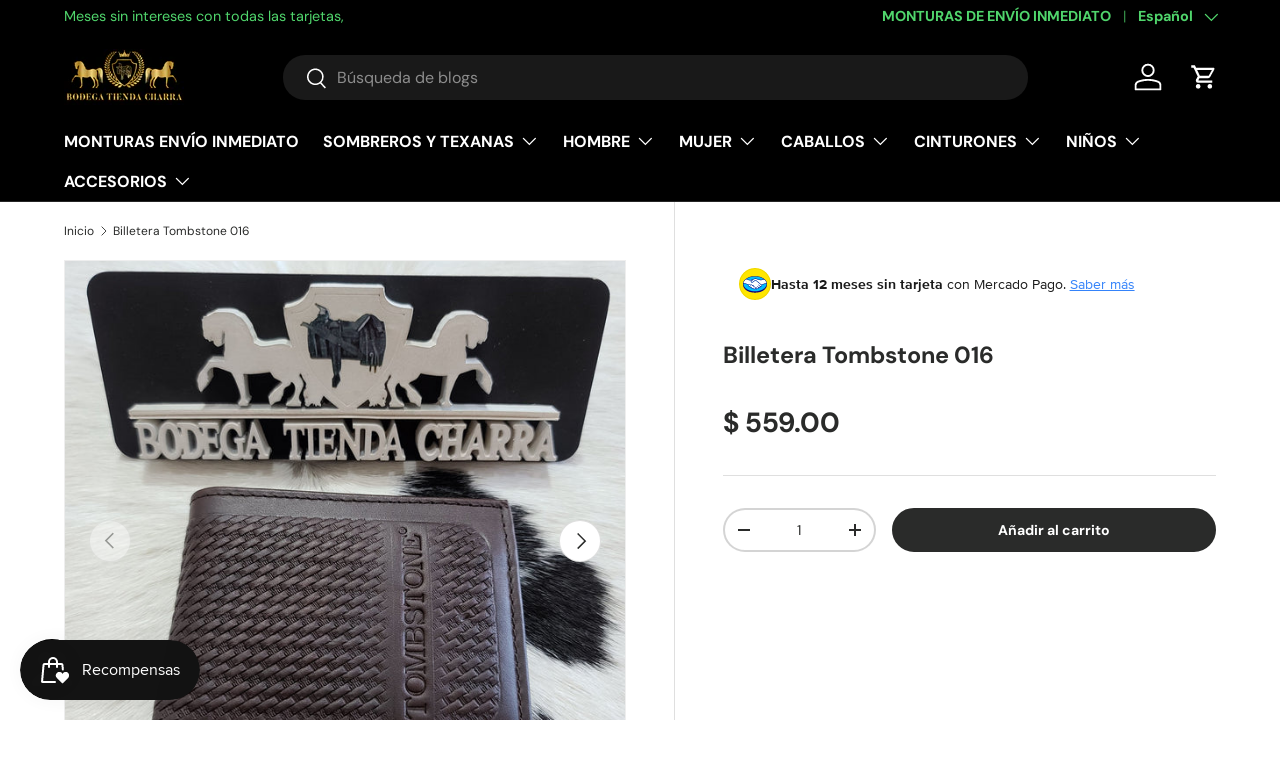

--- FILE ---
content_type: text/javascript
request_url: https://cdn.shopify.com/extensions/019a9885-5cb8-7f04-b0fb-8a9d5cdad1c0/mercadopago-pf-app-132/assets/generate-meli-session-id.js
body_size: 32
content:
const PLUGIN_VERSION = "0.1.0"; // Update with the current version
const IS_DEV = false; // Change to true if you are in development mode

const SECURITY_SCRIPT_URL = "https://www.mercadopago.com/v2/security.js";
const MERCADOPAGO_MONITOR_URL =
  "https://api.mercadopago.com/ppcore/prod/monitor";
const WINDOW_VARIABLE_NAME = "MP_DEVICE_SESSION_ID";
const LOADING_SCRIPT_VALUE = "LOADING_SCRIPT";
const SUCCESS_METRIC_VALUE = "SUCCESS_LOADED_SCRIPT";
const LOAD_SCRIPT_ERROR = "LOAD_SCRIPT_ERROR";
const INSERT_SCRIPT_ERROR = "INSERT_SCRIPT_ERROR";
const MELI_SESSION_ID_KEY = "meli_session_id";
const PLATFORM_NAME = "shopify";
const LOAD_SCRIPT_METRIC_NAME = IS_DEV
  ? "load_embed_block_test"
  : "load_embed_block";

const registerDatadogEvent = (eventName, value, message = "") => {
  try {
    // eslint-disable-next-line no-undef
    const shopUrl = Shopify?.shop;

    if (!shopUrl) return;

    const payload = {
      value,
      message,
      plugin_version: PLUGIN_VERSION,
      platform: {
        name: PLATFORM_NAME,
        version: "",
        uri: "",
        url: shopUrl,
      },
    };

    navigator.sendBeacon(
      `${MERCADOPAGO_MONITOR_URL}/v1/event/datadog/smb/${eventName}`,
      JSON.stringify(payload),
    );
  } catch (err) {}
};

function createScriptTag() {
  const script = document.createElement("script");
  script.src = SECURITY_SCRIPT_URL;
  script.defer = true;

  script.onerror = () =>
    registerDatadogEvent(LOAD_SCRIPT_METRIC_NAME, LOAD_SCRIPT_ERROR);

  script.onload = () => {
    Object.defineProperty(window, WINDOW_VARIABLE_NAME, {
      set: (value) => {
        if (value && value.includes("armor")) {
          registerDatadogEvent(LOAD_SCRIPT_METRIC_NAME, SUCCESS_METRIC_VALUE);
          window.sessionStorage.setItem(MELI_SESSION_ID_KEY, value);
        }
      },
    });
  };

  return script;
}

(() => {
  try {
    registerDatadogEvent(LOAD_SCRIPT_METRIC_NAME, LOADING_SCRIPT_VALUE);
    const scriptTag = createScriptTag();
    document.head.appendChild(scriptTag);
  } catch (e) {
    registerDatadogEvent(
      LOAD_SCRIPT_METRIC_NAME,
      INSERT_SCRIPT_ERROR,
      e?.message || e?.toString(),
    );
  }
})();
